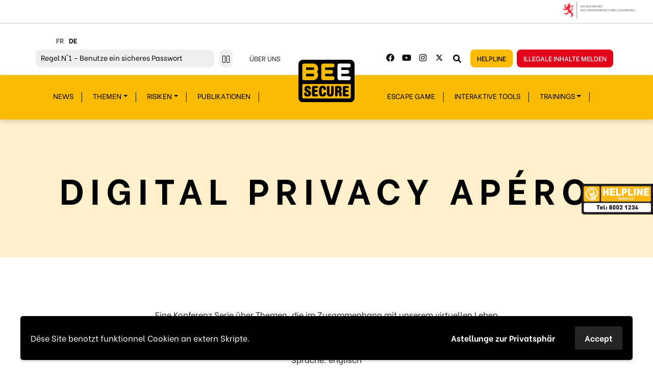

--- FILE ---
content_type: text/html; charset=UTF-8
request_url: https://www.bee-secure.lu/de/event/digital-privacy-apero-10-03-2021/
body_size: 11995
content:
<!doctype html><html lang="de"><head><meta charset="utf-8"><meta http-equiv="x-ua-compatible" content="ie=edge"><meta name="viewport" content="width=device-width, initial-scale=1, shrink-to-fit=no"><link href="https://fonts.googleapis.com/css?family=Be+Vietnam:300,400,400i,500,700,800&display=swap&subset=latin-ext" rel="stylesheet"><meta name='robots' content='index, follow, max-image-preview:large, max-snippet:-1, max-video-preview:-1' /><link rel="alternate" href="https://www.bee-secure.lu/fr/evenement/digital-privacy-apero-10-03-2021/" hreflang="fr" /><link rel="alternate" href="https://www.bee-secure.lu/de/event/digital-privacy-apero-10-03-2021/" hreflang="de" /><title>Digital Privacy Apéro - BEE SECURE</title><link rel="canonical" href="https://www.bee-secure.lu/de/event/digital-privacy-apero-10-03-2021/" /><meta property="og:locale" content="de_DE" /><meta property="og:locale:alternate" content="fr_FR" /><meta property="og:type" content="article" /><meta property="og:title" content="Digital Privacy Apéro - BEE SECURE" /><meta property="og:description" content="Eine Konferenz Serie über Themen, die im Zusammenhang mit unserem virtuellen Leben stehen. Organisiert von Rotondes in Zusammenarbeit mit SECURITYMADEIN.LU, &hellip;" /><meta property="og:url" content="https://www.bee-secure.lu/de/event/digital-privacy-apero-10-03-2021/" /><meta property="og:site_name" content="BEE SECURE" /><meta property="article:publisher" content="https://www.facebook.com/BEESECURE" /><meta property="article:modified_time" content="2021-03-31T11:59:09+00:00" /><meta property="og:image" content="https://www.bee-secure.lu/wp-content/uploads/2021/03/aperonew.jpg" /><meta property="og:image:width" content="960" /><meta property="og:image:height" content="503" /><meta property="og:image:type" content="image/jpeg" /><meta name="twitter:card" content="summary_large_image" /><meta name="twitter:site" content="@BEESECURE" /><meta name="twitter:label1" content="Geschätzte Lesezeit" /><meta name="twitter:data1" content="1 Minute" /> <script type="application/ld+json" class="yoast-schema-graph">{"@context":"https://schema.org","@graph":[{"@type":"WebPage","@id":"https://www.bee-secure.lu/de/event/digital-privacy-apero-10-03-2021/","url":"https://www.bee-secure.lu/de/event/digital-privacy-apero-10-03-2021/","name":"Digital Privacy Apéro - BEE SECURE","isPartOf":{"@id":"https://www.bee-secure.lu/de/#website"},"primaryImageOfPage":{"@id":"https://www.bee-secure.lu/de/event/digital-privacy-apero-10-03-2021/#primaryimage"},"image":{"@id":"https://www.bee-secure.lu/de/event/digital-privacy-apero-10-03-2021/#primaryimage"},"thumbnailUrl":"/wp-content/uploads/2021/03/aperonew.jpg","datePublished":"2021-03-09T08:48:44+00:00","dateModified":"2021-03-31T11:59:09+00:00","breadcrumb":{"@id":"https://www.bee-secure.lu/de/event/digital-privacy-apero-10-03-2021/#breadcrumb"},"inLanguage":"de","potentialAction":[{"@type":"ReadAction","target":["https://www.bee-secure.lu/de/event/digital-privacy-apero-10-03-2021/"]}]},{"@type":"ImageObject","inLanguage":"de","@id":"https://www.bee-secure.lu/de/event/digital-privacy-apero-10-03-2021/#primaryimage","url":"/wp-content/uploads/2021/03/aperonew.jpg","contentUrl":"/wp-content/uploads/2021/03/aperonew.jpg","width":960,"height":503,"caption":"Digital Privacy Apéro"},{"@type":"BreadcrumbList","@id":"https://www.bee-secure.lu/de/event/digital-privacy-apero-10-03-2021/#breadcrumb","itemListElement":[{"@type":"ListItem","position":1,"name":"Home","item":"https://www.bee-secure.lu/de/"},{"@type":"ListItem","position":2,"name":"Events","item":"https://www.bee-secure.lu/de/event/"},{"@type":"ListItem","position":3,"name":"Digital Privacy Apéro"}]},{"@type":"WebSite","@id":"https://www.bee-secure.lu/de/#website","url":"https://www.bee-secure.lu/de/","name":"BEE SECURE","description":"","potentialAction":[{"@type":"SearchAction","target":{"@type":"EntryPoint","urlTemplate":"https://www.bee-secure.lu/de/search/{search_term_string}"},"query-input":{"@type":"PropertyValueSpecification","valueRequired":true,"valueName":"search_term_string"}}],"inLanguage":"de"}]}</script> <link rel='dns-prefetch' href='//www.bee-secure.lu' /><style id='wp-img-auto-sizes-contain-inline-css' type='text/css'>img:is([sizes=auto i],[sizes^="auto," i]){contain-intrinsic-size:3000px 1500px}
/*# sourceURL=wp-img-auto-sizes-contain-inline-css */</style><style id='wp-block-library-inline-css' type='text/css'>:root{--wp-block-synced-color:#7a00df;--wp-block-synced-color--rgb:122,0,223;--wp-bound-block-color:var(--wp-block-synced-color);--wp-editor-canvas-background:#ddd;--wp-admin-theme-color:#007cba;--wp-admin-theme-color--rgb:0,124,186;--wp-admin-theme-color-darker-10:#006ba1;--wp-admin-theme-color-darker-10--rgb:0,107,160.5;--wp-admin-theme-color-darker-20:#005a87;--wp-admin-theme-color-darker-20--rgb:0,90,135;--wp-admin-border-width-focus:2px}@media (min-resolution:192dpi){:root{--wp-admin-border-width-focus:1.5px}}.wp-element-button{cursor:pointer}:root .has-very-light-gray-background-color{background-color:#eee}:root .has-very-dark-gray-background-color{background-color:#313131}:root .has-very-light-gray-color{color:#eee}:root .has-very-dark-gray-color{color:#313131}:root .has-vivid-green-cyan-to-vivid-cyan-blue-gradient-background{background:linear-gradient(135deg,#00d084,#0693e3)}:root .has-purple-crush-gradient-background{background:linear-gradient(135deg,#34e2e4,#4721fb 50%,#ab1dfe)}:root .has-hazy-dawn-gradient-background{background:linear-gradient(135deg,#faaca8,#dad0ec)}:root .has-subdued-olive-gradient-background{background:linear-gradient(135deg,#fafae1,#67a671)}:root .has-atomic-cream-gradient-background{background:linear-gradient(135deg,#fdd79a,#004a59)}:root .has-nightshade-gradient-background{background:linear-gradient(135deg,#330968,#31cdcf)}:root .has-midnight-gradient-background{background:linear-gradient(135deg,#020381,#2874fc)}:root{--wp--preset--font-size--normal:16px;--wp--preset--font-size--huge:42px}.has-regular-font-size{font-size:1em}.has-larger-font-size{font-size:2.625em}.has-normal-font-size{font-size:var(--wp--preset--font-size--normal)}.has-huge-font-size{font-size:var(--wp--preset--font-size--huge)}.has-text-align-center{text-align:center}.has-text-align-left{text-align:left}.has-text-align-right{text-align:right}.has-fit-text{white-space:nowrap!important}#end-resizable-editor-section{display:none}.aligncenter{clear:both}.items-justified-left{justify-content:flex-start}.items-justified-center{justify-content:center}.items-justified-right{justify-content:flex-end}.items-justified-space-between{justify-content:space-between}.screen-reader-text{border:0;clip-path:inset(50%);height:1px;margin:-1px;overflow:hidden;padding:0;position:absolute;width:1px;word-wrap:normal!important}.screen-reader-text:focus{background-color:#ddd;clip-path:none;color:#444;display:block;font-size:1em;height:auto;left:5px;line-height:normal;padding:15px 23px 14px;text-decoration:none;top:5px;width:auto;z-index:100000}html :where(.has-border-color){border-style:solid}html :where([style*=border-top-color]){border-top-style:solid}html :where([style*=border-right-color]){border-right-style:solid}html :where([style*=border-bottom-color]){border-bottom-style:solid}html :where([style*=border-left-color]){border-left-style:solid}html :where([style*=border-width]){border-style:solid}html :where([style*=border-top-width]){border-top-style:solid}html :where([style*=border-right-width]){border-right-style:solid}html :where([style*=border-bottom-width]){border-bottom-style:solid}html :where([style*=border-left-width]){border-left-style:solid}html :where(img[class*=wp-image-]){height:auto;max-width:100%}:where(figure){margin:0 0 1em}html :where(.is-position-sticky){--wp-admin--admin-bar--position-offset:var(--wp-admin--admin-bar--height,0px)}@media screen and (max-width:600px){html :where(.is-position-sticky){--wp-admin--admin-bar--position-offset:0px}}
/*# sourceURL=/wp-includes/css/dist/block-library/common.min.css */</style><link rel="stylesheet" href="/wp-content/themes/beesecure/resources/assets/styles/components/govbar.css?ver=2.2.0"><link rel="stylesheet" href="/wp-content/themes/beesecure/dist/styles/main_f881824d.css"><link rel="stylesheet" href="/wp-content/plugins/wp-gdpr-compliance/Assets/css/front.css?ver=1676460604"><style id='wpgdprc-front-css-inline-css' type='text/css'>:root{--wp-gdpr--bar--background-color: #000000;--wp-gdpr--bar--color: #ffffff;--wp-gdpr--button--background-color: #252323;--wp-gdpr--button--background-color--darken: #000000;--wp-gdpr--button--color: #ffffff;}
/*# sourceURL=wpgdprc-front-css-inline-css */</style> <script type="text/javascript" src="/wp-includes/js/jquery/jquery.min.js?ver=3.7.1" id="jquery-core-js"></script> <script type="text/javascript" src="/wp-includes/js/jquery/jquery-migrate.min.js?ver=3.4.1" id="jquery-migrate-js"></script> <script type="text/javascript" id="wpgdprc-front-js-js-extra">var wpgdprcFront = {"ajaxUrl":"https://www.bee-secure.lu/wp-admin/admin-ajax.php","ajaxNonce":"92adb6c991","ajaxArg":"security","pluginPrefix":"wpgdprc","blogId":"1","isMultiSite":"","locale":"de_DE","showSignUpModal":"","showFormModal":"","cookieName":"wpgdprc-consent-10","consentVersion":"10","path":"/","prefix":"wpgdprc","consents":[{"ID":2,"required":true,"placement":"head","content":"\u003Cscript type=\"text/javascript\"\u003E    \u003C/script\u003E"},{"ID":1,"required":true,"placement":"body","content":"      \u003Cscript type=\"text/javascript\"\u003E\r\n  var _paq = _paq || [];\r\n  /* tracker methods like \"setCustomDimension\" should be called before \"trackPageView\" */\r\n  _paq.push(['trackPageView']);\r\n  _paq.push(['enableLinkTracking']);\r\n  (function() {\r\n    var u=\"//stats.youth.lu/\";\r\n    _paq.push(['setTrackerUrl', u+'matomo.php']);\r\n    _paq.push(['setSiteId', '10']);\r\n    var d=document, g=d.createElement('script'), s=d.getElementsByTagName('script')[0];\r\n    g.type='text/javascript'; g.async=true; g.defer=true; g.src=u+'matomo.js'; s.parentNode.insertBefore(g,s);\r\n  })();\r\n\u003C/script\u003E\r\n"}]};
//# sourceURL=wpgdprc-front-js-js-extra</script> <script type="text/javascript" src="/wp-content/plugins/wp-gdpr-compliance/Assets/js/front.min.js?ver=1676460604" id="wpgdprc-front-js-js"></script> <link rel="icon" href="/wp-content/uploads/2020/04/cropped-https___www_bee-secure_lu_wp-content_themes_beesecure_dist_images_logo_0e3b41aa_svg_and_inbox__41__-_kynethic_gmail_com_-_gmail-32x32.png" sizes="32x32" /><link rel="icon" href="/wp-content/uploads/2020/04/cropped-https___www_bee-secure_lu_wp-content_themes_beesecure_dist_images_logo_0e3b41aa_svg_and_inbox__41__-_kynethic_gmail_com_-_gmail-192x192.png" sizes="192x192" /><link rel="apple-touch-icon" href="/wp-content/uploads/2020/04/cropped-https___www_bee-secure_lu_wp-content_themes_beesecure_dist_images_logo_0e3b41aa_svg_and_inbox__41__-_kynethic_gmail_com_-_gmail-180x180.png" /><meta name="msapplication-TileImage" content="/wp-content/uploads/2020/04/cropped-https___www_bee-secure_lu_wp-content_themes_beesecure_dist_images_logo_0e3b41aa_svg_and_inbox__41__-_kynethic_gmail_com_-_gmail-270x270.png" /><style type="text/css" id="wp-custom-css">.nf-field-description {
	z-index: 999;
}

/* checked state with black dot in the middle */
.ntf-form-wrapper .radio-item-container .data-\[state\=checked\]\:border-foreground[data-state="checked"] {
    border-color: var(--foreground) !important;
    border-style: var(--tw-border-style);
    border-width: 6px;
}

/* rounded style */
.ntf-form-wrapper .radio-item-container .rounded-full {
    border-radius: 3.40282e38px !important;
}

.faq-body ul{
	list-style-type: circle;
	list-style-position: inside;
}


.faq-body ol{
	list-style-type: decimal;
	list-style-position: inside;
}

:root :where(a:where(:not(.wp-element-button))) {
  text-decoration: inherit;
}</style> <script type="text/javascript">var _paq = _paq || [];
    /* tracker methods like "setCustomDimension" should be called before "trackPageView" */
    _paq.push(['trackPageView']);
    _paq.push(['enableLinkTracking']);
    (function() {
      var u="//stats.youth.lu/";
      _paq.push(['setTrackerUrl', u+'piwik.php']);
      _paq.push(['setSiteId', '10']);
      var d=document, g=d.createElement('script'), s=d.getElementsByTagName('script')[0];
      g.type='text/javascript'; g.async=true; g.defer=true; g.src=u+'piwik.js'; s.parentNode.insertBefore(g,s);
    })();</script> <noscript><p><img src="//stats.youth.lu/piwik.php?idsite=10&amp;rec=1" style="border:0;" alt="" /></p></noscript></head><body class="wp-singular bee-event-template-default single single-bee-event postid-8793 wp-theme-beesecureresources digital-privacy-apero-10-03-2021 app-data index-data singular-data single-data single-bee-event-data single-bee-event-digital-privacy-apero-10-03-2021-data"><h1 class="seo-title">BEE SECURE</h1> <a class="skip-to-content" href="#main-content">Zur Navigation</a><div id="govbar" class="govbar"> <img src="https://cdn.public.lu/pictures/logos/gov/fr/gov-light.png"
 alt="Le Gouvernement du Grand-Duché du Luxembourg"></div><header role="banner"><div class="toolbar"><div class="container"><div class="row" style="display: flex;justify-content:end;padding-bottom:10px;"><ul class="langswitcher-toolbar"><li class="lang-item lang-item-2 lang-item-fr lang-item-first"><a  lang="fr-FR" hreflang="fr-FR" href="https://www.bee-secure.lu/fr/evenement/digital-privacy-apero-10-03-2021/">fr</a></li><li class="lang-item lang-item-5 lang-item-de current-lang"><a  lang="de-DE" hreflang="de-DE" href="https://www.bee-secure.lu/de/event/digital-privacy-apero-10-03-2021/">de</a></li></li></ul></div><div class="row" style="display: flex;justify-content:space-between;"><div class="col-md-6 col-lg-6 d-flex no-padding"><ul class="golden-rule-wrapper"><li class="golden-rule"><a href="https://www.bee-secure.lu/de/goldenen-regeln//#n1-benutze-ein-sicheres-passwort"><span
 class="txt-yellow">Regel</span> N°1 &#8211; Benutze ein sicheres Passwort</a></li><li class="golden-rule"><a href="https://www.bee-secure.lu/de/goldenen-regeln//#n2-uberdenke-jeden-deiner-klicks"><span
 class="txt-yellow">Regel</span> N°2 &#8211; Überdenke jeden deiner Klicks</a></li><li class="golden-rule"><a href="https://www.bee-secure.lu/de/goldenen-regeln//#n3-uberdenke-das-was-du-veroffentlichst"><span
 class="txt-yellow">Regel</span> N°3 &#8211; Überdenke was du postest</a></li><li class="golden-rule"><a href="https://www.bee-secure.lu/de/goldenen-regeln//#n4-bewahre-einen-respektvollen-umgang-mit-anderen"><span
 class="txt-yellow">Regel</span> N°4 &#8211; Respektiere andere</a></li><li class="golden-rule"><a href="https://www.bee-secure.lu/de/goldenen-regeln//#n5-schuetze-dich-vor-hackern-malware"><span
 class="txt-yellow">Regel</span> N°5 &#8211; Schütze dich vor Hackern/Malware</a></li><li class="golden-rule"><a href="https://www.bee-secure.lu/de/goldenen-regeln//#n6-sei-kritisch-gegenuber-menschen-und-inhalten"><span
 class="txt-yellow">Regel</span> N°6 &#8211; Glaub nicht alles im Internet</a></li><li class="golden-rule"><a href="https://www.bee-secure.lu/de/goldenen-regeln//#n7-illegale-inhalte-melden"><span
 class="txt-yellow">Regel</span> N°7 &#8211; Schau nicht weg!</a></li><li class="golden-rule"><a href="https://www.bee-secure.lu/de/goldenen-regeln//#n8-schuetze-deine-geheimnisse"><span
 class="txt-yellow">Regel</span> N°8- Schütze deine Geheimnisse</a></li><li class="golden-rule"><a href="https://www.bee-secure.lu/de/goldenen-regeln//#n9-gonn-dir-auch-mal-eine-pause"><span
 class="txt-yellow">Regel</span> N°9 &#8211; Gönn dir auch mal eine Pause</a></li><li class="golden-rule"><a href="https://www.bee-secure.lu/de/goldenen-regeln//#n10-fragen-im-internet-bleib-nicht-allein"><span
 class="txt-yellow">Regel</span> N°10 &#8211; Fragen? Bleib nicht allein!</a></li></ul> <button class="pause-ticker" aria-pressed="false" aria-label="Pause ticker"><i
 class="fal fa-pause"></i></button> <a href=" https://www.bee-secure.lu/de/ueber-uns/ " class="btn toolbar-button__about">Über uns</a></div><div class="" style="display:flex;justify-content:end;"><ul class="social-links header-icons social-links__items"><li> <a target="_blank" href="https://www.facebook.com/BEESECURE" aria-label="Facebook"><i
 class="fab fa-facebook"></i></a></li><li> <a target="_blank" href="https://www.youtube.com/user/beesecuretv" aria-label="Youtube"><i
 class="fab fa-youtube"></i></a></li><li> <a target="_blank" href="https://www.instagram.com/beesecure.lu/" aria-label="Instagram"><i
 class="fab fa-instagram"></i></a></li><li> <a target="_blank" href="https://twitter.com/BEESECURE" aria-label="Twitter"><svg
 class="svg-inline--fa fa-instagram fa-w-14" xmlns="http://www.w3.org/2000/svg"
 height="1em"
 viewBox="0 0 512 512"> <path
 d="M389.2 48h70.6L305.6 224.2 487 464H345L233.7 318.6 106.5 464H35.8L200.7 275.5 26.8 48H172.4L272.9 180.9 389.2 48zM364.4 421.8h39.1L151.1 88h-42L364.4 421.8z" /> </svg></a></li></ul> <span class="search-toggle-wrapper"><div role="search"> <button title="Suche" class="search-toggle"
 aria-label="Webseite durchsuchen" aria-haspopup="dialog"> <i class="fas fa-search"></i> </button></div> </span> <a href="https://www.bee-secure.lu/helpline" class="btn toolbar-button toolbar-button__yellow">Helpline</a> <a href="https://www.bee-secure.lu/de/potentiell-illegale-inhalte-melden/" class="btn toolbar-button toolbar-button__red target-div"
 alt=" Illegale Inhalte melden">Illegale Inhalte melden</a></div></div></div></div><div class="banner"> <span class="search-toggle-wrapper d-lg-none"><div role="search"> <button title="Suche" class="search-toggle"
 aria-label="Webseite durchsuchen" aria-haspopup="dialog"> <i class="fas fa-search"></i> </button></div> </span><div class="container"> <a class="brand" href="https://www.bee-secure.lu/"><img src="https://www.bee-secure.lu/wp-content/themes/beesecure/dist/images/logo_0e3b41aa.svg"
 alt="BEE SECURE – Aller à l'accueil"></a><nav id="main-content-navigation" class="nav-primary" role="navigation"><ul id="menu-main-menu-left-de" class="nav"><li class="menu-item menu-item-type-post_type menu-item-object-page current_page_parent"><a href="https://www.bee-secure.lu/de/news/">News</a></li><li class="menu-item menu-item-type-custom menu-item-object-custom menu-item-has-children has-submenu menu-item-has-children"><button type="button" aria-expanded="false">Themen</button><ul class="sub-menu"><li class="menu-item menu-item-type-post_type menu-item-object-bee-theme"><a href="https://www.bee-secure.lu/de/themes/digitale-geraete/">Digitale Geräte</a></li><li class="menu-item menu-item-type-post_type menu-item-object-bee-theme"><a href="https://www.bee-secure.lu/de/themes/digitale-spiele/">Digitale Spiele</a></li><li class="menu-item menu-item-type-post_type menu-item-object-bee-theme"><a href="https://www.bee-secure.lu/de/themes/im-umgang-mit-anderen/">Im Umgang mit anderen</a></li><li class="menu-item menu-item-type-post_type menu-item-object-bee-theme"><a href="https://www.bee-secure.lu/de/themes/informieren-hinterfragen/">Informieren &#038; Hinterfragen</a></li><li class="menu-item menu-item-type-post_type menu-item-object-bee-theme"><a href="https://www.bee-secure.lu/de/themes/mein-geld-im-netz/">Mein Geld im Netz</a></li><li class="menu-item menu-item-type-post_type menu-item-object-bee-theme"><a href="https://www.bee-secure.lu/de/themes/meine-daten-und-ich/">Meine Daten und Ich</a></li><li class="menu-item menu-item-type-post_type menu-item-object-bee-theme"><a href="https://www.bee-secure.lu/de/themes/selbstdarstellung-im-internet/">Selbstdarstellung im Internet</a></li></ul></li><li class="menu-item menu-item-type-custom menu-item-object-custom menu-item-has-children has-submenu menu-item-has-children"><button type="button" aria-expanded="false">Risiken</button><ul class="sub-menu"><li class="menu-item menu-item-type-post_type menu-item-object-bee-risk"><a href="https://www.bee-secure.lu/de/risks/betrugsmaschen/">Betrugsmaschen</a></li><li class="menu-item menu-item-type-post_type menu-item-object-bee-risk"><a href="https://www.bee-secure.lu/de/risks/cybermobbing/">Cyber-Mobbing</a></li><li class="menu-item menu-item-type-post_type menu-item-object-bee-risk"><a href="https://www.bee-secure.lu/de/risks/material-von-sexuellem-missbrauch-von-kindern/">Darstellungen sexuellen Missbrauchs an Minderjährigen</a></li><li class="menu-item menu-item-type-post_type menu-item-object-bee-risk"><a href="https://www.bee-secure.lu/de/risks/datenklau/">Datenklau</a></li><li class="menu-item menu-item-type-post_type menu-item-object-bee-risk"><a href="https://www.bee-secure.lu/de/risks/desinformation/">Desinformation</a></li><li class="menu-item menu-item-type-post_type menu-item-object-bee-risk"><a href="https://www.bee-secure.lu/de/risks/exzessive-nutzung/">Exzessive Nutzung</a></li><li class="menu-item menu-item-type-post_type menu-item-object-bee-risk"><a href="https://www.bee-secure.lu/de/risks/grooming/">Grooming</a></li><li class="menu-item menu-item-type-post_type menu-item-object-bee-risk"><a href="https://www.bee-secure.lu/de/risks/hate-speech/">Hate Speech</a></li><li class="menu-item menu-item-type-post_type menu-item-object-bee-risk"><a href="https://www.bee-secure.lu/de/risks/phishing/">Phishing</a></li><li class="menu-item menu-item-type-post_type menu-item-object-bee-risk"><a href="https://www.bee-secure.lu/de/risks/schadprogramme/">Schadprogramme</a></li><li class="menu-item menu-item-type-post_type menu-item-object-bee-risk"><a href="https://www.bee-secure.lu/de/risks/sextortion/">Sextortion</a></li></ul></li><li class="menu-item menu-item-type-post_type menu-item-object-page"><a href="https://www.bee-secure.lu/de/publikationen/">Publikationen</a></li></ul><ul id="menu-main-menu-right-de" class="nav ml-auto"><li class="menu-item menu-item-type-post_type menu-item-object-page"><a href="https://www.bee-secure.lu/de/escape-game/">Escape Game</a></li><li class="menu-item menu-item-type-post_type menu-item-object-page"><a href="https://www.bee-secure.lu/de/interaktive-tools/">Interaktive Tools</a></li><li class="menu-item menu-item-type-custom menu-item-object-custom menu-item-has-children has-submenu menu-item-has-children"><button type="button" aria-expanded="false">Trainings</button><ul class="sub-menu"><li class="menu-item menu-item-type-post_type menu-item-object-page"><a href="https://www.bee-secure.lu/de/trainings/schulklassen/">Schulklassen</a></li><li class="menu-item menu-item-type-post_type menu-item-object-page"><a href="https://www.bee-secure.lu/de/trainings/ausserschulische-gruppen/">Außerschulische Gruppen</a></li><li class="menu-item menu-item-type-post_type menu-item-object-page"><a href="https://www.bee-secure.lu/de/trainings/lehrpersonal-und-erzieher/">Lehrer und erzieher</a></li><li class="menu-item menu-item-type-post_type menu-item-object-page"><a href="https://www.bee-secure.lu/de/trainings/eltern/">Eltern</a></li></ul></li></ul></nav></div></div><nav id="nav-mobile-menu" class="nav-mobile" role="navigation" aria-label="Hauptmenü"> <button id="menu-toggle" aria-expanded="false" class="hamburger hamburger--vortex"
 aria-label="Hauptmenü" type="button"> <span class="hamburger-box"> <span class="hamburger-inner"></span> </span> </button><div class="mobile-menu-contents"><ul id="menu-main-menu-left-de-1" class="nav"><li class="menu-item menu-item-type-post_type menu-item-object-page current_page_parent"><a href="https://www.bee-secure.lu/de/news/">News</a></li><li class="menu-item menu-item-type-custom menu-item-object-custom menu-item-has-children has-submenu menu-item-has-children"><button type="button" aria-expanded="false">Themen</button><ul class="sub-menu"><li class="menu-item menu-item-type-post_type menu-item-object-bee-theme"><a href="https://www.bee-secure.lu/de/themes/digitale-geraete/">Digitale Geräte</a></li><li class="menu-item menu-item-type-post_type menu-item-object-bee-theme"><a href="https://www.bee-secure.lu/de/themes/digitale-spiele/">Digitale Spiele</a></li><li class="menu-item menu-item-type-post_type menu-item-object-bee-theme"><a href="https://www.bee-secure.lu/de/themes/im-umgang-mit-anderen/">Im Umgang mit anderen</a></li><li class="menu-item menu-item-type-post_type menu-item-object-bee-theme"><a href="https://www.bee-secure.lu/de/themes/informieren-hinterfragen/">Informieren &#038; Hinterfragen</a></li><li class="menu-item menu-item-type-post_type menu-item-object-bee-theme"><a href="https://www.bee-secure.lu/de/themes/mein-geld-im-netz/">Mein Geld im Netz</a></li><li class="menu-item menu-item-type-post_type menu-item-object-bee-theme"><a href="https://www.bee-secure.lu/de/themes/meine-daten-und-ich/">Meine Daten und Ich</a></li><li class="menu-item menu-item-type-post_type menu-item-object-bee-theme"><a href="https://www.bee-secure.lu/de/themes/selbstdarstellung-im-internet/">Selbstdarstellung im Internet</a></li></ul></li><li class="menu-item menu-item-type-custom menu-item-object-custom menu-item-has-children has-submenu menu-item-has-children"><button type="button" aria-expanded="false">Risiken</button><ul class="sub-menu"><li class="menu-item menu-item-type-post_type menu-item-object-bee-risk"><a href="https://www.bee-secure.lu/de/risks/betrugsmaschen/">Betrugsmaschen</a></li><li class="menu-item menu-item-type-post_type menu-item-object-bee-risk"><a href="https://www.bee-secure.lu/de/risks/cybermobbing/">Cyber-Mobbing</a></li><li class="menu-item menu-item-type-post_type menu-item-object-bee-risk"><a href="https://www.bee-secure.lu/de/risks/material-von-sexuellem-missbrauch-von-kindern/">Darstellungen sexuellen Missbrauchs an Minderjährigen</a></li><li class="menu-item menu-item-type-post_type menu-item-object-bee-risk"><a href="https://www.bee-secure.lu/de/risks/datenklau/">Datenklau</a></li><li class="menu-item menu-item-type-post_type menu-item-object-bee-risk"><a href="https://www.bee-secure.lu/de/risks/desinformation/">Desinformation</a></li><li class="menu-item menu-item-type-post_type menu-item-object-bee-risk"><a href="https://www.bee-secure.lu/de/risks/exzessive-nutzung/">Exzessive Nutzung</a></li><li class="menu-item menu-item-type-post_type menu-item-object-bee-risk"><a href="https://www.bee-secure.lu/de/risks/grooming/">Grooming</a></li><li class="menu-item menu-item-type-post_type menu-item-object-bee-risk"><a href="https://www.bee-secure.lu/de/risks/hate-speech/">Hate Speech</a></li><li class="menu-item menu-item-type-post_type menu-item-object-bee-risk"><a href="https://www.bee-secure.lu/de/risks/phishing/">Phishing</a></li><li class="menu-item menu-item-type-post_type menu-item-object-bee-risk"><a href="https://www.bee-secure.lu/de/risks/schadprogramme/">Schadprogramme</a></li><li class="menu-item menu-item-type-post_type menu-item-object-bee-risk"><a href="https://www.bee-secure.lu/de/risks/sextortion/">Sextortion</a></li></ul></li><li class="menu-item menu-item-type-post_type menu-item-object-page"><a href="https://www.bee-secure.lu/de/publikationen/">Publikationen</a></li></ul><ul id="menu-main-menu-right-de-1" class="nav"><li class="menu-item menu-item-type-post_type menu-item-object-page"><a href="https://www.bee-secure.lu/de/escape-game/">Escape Game</a></li><li class="menu-item menu-item-type-post_type menu-item-object-page"><a href="https://www.bee-secure.lu/de/interaktive-tools/">Interaktive Tools</a></li><li class="menu-item menu-item-type-custom menu-item-object-custom menu-item-has-children has-submenu menu-item-has-children"><button type="button" aria-expanded="false">Trainings</button><ul class="sub-menu"><li class="menu-item menu-item-type-post_type menu-item-object-page"><a href="https://www.bee-secure.lu/de/trainings/schulklassen/">Schulklassen</a></li><li class="menu-item menu-item-type-post_type menu-item-object-page"><a href="https://www.bee-secure.lu/de/trainings/ausserschulische-gruppen/">Außerschulische Gruppen</a></li><li class="menu-item menu-item-type-post_type menu-item-object-page"><a href="https://www.bee-secure.lu/de/trainings/lehrpersonal-und-erzieher/">Lehrer und erzieher</a></li><li class="menu-item menu-item-type-post_type menu-item-object-page"><a href="https://www.bee-secure.lu/de/trainings/eltern/">Eltern</a></li></ul></li></ul><ul id="menu-mobile-de" class="nav"><li class="menu-item menu-item-type-post_type menu-item-object-page"><a href="https://www.bee-secure.lu/de/goldenen-regeln/">Goldene Regeln</a></li><li class="menu-item menu-item-type-post_type menu-item-object-page"><a href="https://www.bee-secure.lu/de/events/">Events</a></li></ul><div class="toolbar-links-mobi"> <a href="https://www.bee-secure.lu/helpline" class="btn toolbar-button toolbar-button__yellow">Helpline</a> <a href="https://www.bee-secure.lu/de/potentiell-illegale-inhalte-melden/" class="btn toolbar-button toolbar-button__red target-div"
 alt=" Illegale Inhalte melden">Illegale Inhalte melden</a><ul id="menu-mobile-legal-de" class="nav"><li class="menu-item menu-ueber-uns"><a href="https://www.bee-secure.lu/de/ueber-uns/">Über uns</a></li><li class="menu-item menu-datenschutzerklaerung"><a href="https://www.bee-secure.lu/de/datenschutzerklaerung/">Datenschutzerklärung</a></li><li class="menu-item menu-jobangebote"><a href="https://www.bee-secure.lu/de/jobs/">Jobangebote</a></li><li class="menu-item menu-kontakt"><a href="https://www.bee-secure.lu/de/kontakt/">Kontakt</a></li></ul></div><ul class="social-links header-icons social-links__items d-inline-flex"><li style="margin: 0 15px;"> <a target="_blank" href="https://www.facebook.com/BEESECURE" aria-label="Facebook"><i
 class="fab fa-facebook"></i></a></li><li style="margin: 0 15px;"> <a target="_blank" href="https://www.youtube.com/user/beesecuretv" aria-label="Youtube"><i
 class="fab fa-youtube"></i></a></li><li style="margin: 0 15px;"> <a target="_blank" href="https://www.instagram.com/beesecure.lu/" aria-label="Instagram"><i
 class="fab fa-instagram"></i></a></li><li style="margin: 0 15px;"> <a target="_blank" href="https://twitter.com/BEESECURE" aria-label="Twitter"><svg
 class="svg-inline--fa fa-instagram fa-w-14" xmlns="http://www.w3.org/2000/svg"
 height="1em"
 viewBox="0 0 512 512"> <path
 d="M389.2 48h70.6L305.6 224.2 487 464H345L233.7 318.6 106.5 464H35.8L200.7 275.5 26.8 48H172.4L272.9 180.9 389.2 48zM364.4 421.8h39.1L151.1 88h-42L364.4 421.8z" /> </svg></a></li></ul></div></nav></header><div id="exampleModal" class="full-screen-search" aria-modal="true" role="dialog" aria-label="Suche"> <button class="close-button" aria-label="close"><i class="fas fa-times"></i></button><form role="search" method="get" class="search-form" action="https://www.bee-secure.lu/"> <label for="searchform"> <span class="screen-reader-text">Suche nach:</span> <input id="searchform" type="search" class="search-field" title="Suchen …" placeholder="Suchen …" value="" name="s" /> </label> <input type="submit" class="search-submit" value="Suche" /></form></div> <a href="/fr/helpline/" target="_blank" class="cta-helpline"> <img alt="Helpline Sticker DE" src="https://www.bee-secure.lu/wp-content/themes/beesecure/dist/images/helpline_de_sticky_c46b02ac.png" /> </a><div class="wrap" role="document"><div class="content"><main id="main-content" class="main" role="main"><div class="page-header"><div class="container"><div class="col-md-12"><div class="page-header__title"><h1>Digital Privacy Apéro</h1></div></div></div></div><div class="section-introduction"><div class="container"><div class="row"><div class="col-md-8 offset-md-2"><div class=""><p>Eine Konferenz Serie über Themen, die im Zusammenhang mit unserem virtuellen Leben stehen. Organisiert von <a href="http://www.rotondes.lu" target="_blank" rel="noopener noreferrer">Rotondes</a> in Zusammenarbeit mit <a href="https://securitymadein.lu/" target="_blank" rel="noopener noreferrer">SECURITYMADEIN.LU</a>, <a href="https://www.circl.lu" target="_blank" rel="noopener noreferrer">Computer Incident Response Center Luxembourg (CIRCL)</a> und BEE SECURE.</p><p>Sprache: englisch</p><p>10/03/2021 18:30</p><p>Standort: <a href="https://​bbb​.open​cloud​.lu/​b​/​c​h​r​-​o​t​l​-​b​g​s-qgw">https://​bbb​.open​cloud​.lu/​b​/​c​h​r​-​o​t​l​-​b​g​s-qgw</a></p><p>Mehr Informationen: <a href="https://www.privacysalon.lu/digital-privacy-apero-malware-and-their-impact-on-our-lives-10-03-21/">https://www.privacysalon.lu/digital-privacy-apero-malware-and-their-impact-on-our-lives-10-03-21/</a></p></div></div></div></div></div></main></div></div><div class="actors actors-front"><h2> <button data-actors-toggle class="btn-actors-toggle" aria-expanded="false" aria-controls="actors"> Die Akteure hinter BEE SECURE <i class="fal fa-chevron-down float-right"></i></button></h2><div class="container"><div class="row"><div id="actors" class="col-12 toggle closed open"><div class="row"><div class="col-md-3"><h3>Initiiert von :</h3><ul><li><img src="/wp-content/uploads/2019/11/logo-gouvernement2x.png" alt="LE GOUVERNEMENT DU GRAND-DUCHÉ DE LUXEMBOURG" /></li></ul></div><div class="col-md-3"><h3>Durchgeführt von:</h3><ul><li> <img src="/wp-content/uploads/2023/01/logo-snj-website-1.png" alt="SERVICE NATIONAL DE LA JEUNESSE" /></li><li> <img src="/wp-content/uploads/2025/03/untitled40.png" alt="KJT" /></li></ul></div><div class="col-md-3"><h3>In Partnerschaft mit:</h3><ul><li> <img src="/wp-content/uploads/2023/01/logo-lhc-website-1.png" alt="LHC" /></li><li> <img src="/wp-content/uploads/2023/01/logo-police-website-1.png" alt="Police Lëtzebuerg" /></li><li> <img src="/wp-content/uploads/2025/02/lajustice_logo_bleu_rvb.png" alt="JUSTICE.LU" /></li><ul></div><div class="col-md-3"><h3>Kofinanziert von:</h3><ul><li> <img src="/wp-content/uploads/2023/01/fr-cofinance-par-lunion-europeenne_adapted.png" alt="Cofinancé par l'Union européenne" /></li><ul></div></div></div></div></div></div><div style="background-color: #dbdbdb;"><div class="container"><div class="d-md-none d-flex pt-3 pb-3"><ul class="golden-rule-wrapper"><li class="golden-rule"><a href="https://www.bee-secure.lu/de/goldenen-regeln//#n1-benutze-ein-sicheres-passwort"><span
 class="txt-yellow">Regel</span> N°1 &#8211; Benutze ein sicheres Passwort</a></li><li class="golden-rule"><a href="https://www.bee-secure.lu/de/goldenen-regeln//#n2-uberdenke-jeden-deiner-klicks"><span
 class="txt-yellow">Regel</span> N°2 &#8211; Überdenke jeden deiner Klicks</a></li><li class="golden-rule"><a href="https://www.bee-secure.lu/de/goldenen-regeln//#n3-uberdenke-das-was-du-veroffentlichst"><span
 class="txt-yellow">Regel</span> N°3 &#8211; Überdenke was du postest</a></li><li class="golden-rule"><a href="https://www.bee-secure.lu/de/goldenen-regeln//#n4-bewahre-einen-respektvollen-umgang-mit-anderen"><span
 class="txt-yellow">Regel</span> N°4 &#8211; Respektiere andere</a></li><li class="golden-rule"><a href="https://www.bee-secure.lu/de/goldenen-regeln//#n5-schuetze-dich-vor-hackern-malware"><span
 class="txt-yellow">Regel</span> N°5 &#8211; Schütze dich vor Hackern/Malware</a></li><li class="golden-rule"><a href="https://www.bee-secure.lu/de/goldenen-regeln//#n6-sei-kritisch-gegenuber-menschen-und-inhalten"><span
 class="txt-yellow">Regel</span> N°6 &#8211; Glaub nicht alles im Internet</a></li><li class="golden-rule"><a href="https://www.bee-secure.lu/de/goldenen-regeln//#n7-illegale-inhalte-melden"><span
 class="txt-yellow">Regel</span> N°7 &#8211; Schau nicht weg!</a></li><li class="golden-rule"><a href="https://www.bee-secure.lu/de/goldenen-regeln//#n8-schuetze-deine-geheimnisse"><span
 class="txt-yellow">Regel</span> N°8- Schütze deine Geheimnisse</a></li><li class="golden-rule"><a href="https://www.bee-secure.lu/de/goldenen-regeln//#n9-gonn-dir-auch-mal-eine-pause"><span
 class="txt-yellow">Regel</span> N°9 &#8211; Gönn dir auch mal eine Pause</a></li><li class="golden-rule"><a href="https://www.bee-secure.lu/de/goldenen-regeln//#n10-fragen-im-internet-bleib-nicht-allein"><span
 class="txt-yellow">Regel</span> N°10 &#8211; Fragen? Bleib nicht allein!</a></li></ul> <button class="pause-ticker" aria-pressed="false" aria-label="Pause ticker"><i
 class="fal fa-pause"></i></button></div></div></div><footer class="footer-info" role="contentinfo"> <a href="#main-content" data-arrow-up class="arrow-up" aria-label="Zum Seitenanfang springen"> <i class="fal fa-chevron-up"></i> </a><div class="container"><div class="row footer-branding"><div class="footer-logos col-lg-6"><div class=" clearfix"><div class="footer-branding__logo"> <img src="https://www.bee-secure.lu/wp-content/themes/beesecure/dist/images/logo_0e3b41aa.svg" alt="BEE-SECURE"></div><div class="footer-branding__name"><p> © BEE SECURE 2026<br> <a href="https://www.bee-secure.lu/de/legal-notice/">LEGAL NOTICE</a> <br> <a href="/de/barrierefreiheit/">BARRIEREFREIHEIT</a></p></div></div></div></div></div><div class="container"><div class="footer-menu"><div class="footer-contact-info"><div class="col footer-primary"><ul id="menu-footer-navigation-de" class="menu"><li class="menu-item menu-datenschutzerklaerung"><a href="https://www.bee-secure.lu/de/datenschutzerklaerung/">Datenschutzerklärung</a></li><li class="menu-item menu-ueber-uns"><a href="https://www.bee-secure.lu/de/ueber-uns/">Über uns</a></li><li class="menu-item menu-kontakt"><a href="https://www.bee-secure.lu/de/kontakt/">Kontakt</a></li><li class="menu-item menu-jobangebote"><a href="https://www.bee-secure.lu/de/jobs/">Jobangebote</a></li></ul><hr /> <a class="btn btn-yellow flex-fill text-center button-reserved yellow " style="color: #000;"
 href="https://www.bee-secure.lu/de/newsletter-fuer-lehrpersonal/"><i class="fas fa-bullhorn"></i> Unser Newsletter für Lehrpersonal – jetzt abonnieren!</a></div><div class="col footer-secondary"> <strong>Seiten</strong><br><ul id="menu-footer-pages-de" class="menu"><li class="menu-item menu-goldene-regeln"><a href="https://www.bee-secure.lu/de/goldenen-regeln/">Goldene Regeln</a></li><li class="menu-item menu-kids-and-youth-consultations"><a href="https://www.bee-secure.lu/de/youth-consultations/">Kids and Youth Consultations</a></li><li class="menu-item menu-helpline"><a href="https://www.bee-secure.lu/de/helpline/">Helpline</a></li><li class="menu-item menu-stopline"><a href="https://stopline.bee-secure.lu/de">Stopline</a></li><li class="menu-item menu-news"><a href="https://www.bee-secure.lu/de/news/">News</a></li><li class="menu-item menu-trainings"><a href="https://www.bee-secure.lu/de/trainings/schulklassen/">Trainings</a></li><li class="menu-item menu-publikationen"><a href="https://www.bee-secure.lu/de/publikationen/">Publikationen</a></li><li class="menu-item menu-events"><a href="https://www.bee-secure.lu/de/events/">Events</a></li></ul></div><div class="col footer-secondary"> <strong>Risiken</strong><br><ul><li> <a href="https://www.bee-secure.lu/de/risks/betrugsmaschen/">Betrugsmaschen</a></li><li> <a href="https://www.bee-secure.lu/de/risks/cybermobbing/">Cyber-Mobbing</a></li><li> <a href="https://www.bee-secure.lu/de/risks/material-von-sexuellem-missbrauch-von-kindern/">Darstellungen sexuellen Missbrauchs an Minderjährigen</a></li><li> <a href="https://www.bee-secure.lu/de/risks/datenklau/">Datenklau</a></li><li> <a href="https://www.bee-secure.lu/de/risks/desinformation/">Desinformation</a></li><li> <a href="https://www.bee-secure.lu/de/risks/exzessive-nutzung/">Exzessive Nutzung</a></li><li> <a href="https://www.bee-secure.lu/de/risks/grooming/">Grooming</a></li><li> <a href="https://www.bee-secure.lu/de/risks/hate-speech/">Hate Speech</a></li><li> <a href="https://www.bee-secure.lu/de/risks/phishing/">Phishing</a></li><li> <a href="https://www.bee-secure.lu/de/risks/schadprogramme/">Schadprogramme</a></li><li> <a href="https://www.bee-secure.lu/de/risks/sextortion/">Sextortion</a></li></ul></div><div class="col footer-secondary"> <strong>Themen</strong><br><ul><li> <a href="https://www.bee-secure.lu/de/themes/digitale-geraete/">Digitale Geräte</a></li><li> <a href="https://www.bee-secure.lu/de/themes/digitale-spiele/">Digitale Spiele</a></li><li> <a href="https://www.bee-secure.lu/de/themes/im-umgang-mit-anderen/">Im Umgang mit anderen</a></li><li> <a href="https://www.bee-secure.lu/de/themes/informieren-hinterfragen/">Informieren &#038; Hinterfragen</a></li><li> <a href="https://www.bee-secure.lu/de/themes/mein-geld-im-netz/">Mein Geld im Netz</a></li><li> <a href="https://www.bee-secure.lu/de/themes/meine-daten-und-ich/">Meine Daten und Ich</a></li><li> <a href="https://www.bee-secure.lu/de/themes/selbstdarstellung-im-internet/">Selbstdarstellung im Internet</a></li></ul></div><div class="col footer-socials -secondary"> <strong>Soziale Netzwerke</strong><br><ul class="social-links social-links__items social-yellow"><li> <a target="_blank" href="https://www.facebook.com/BEESECURE" aria-label="Facebook"><i
 class="fab fa-facebook"></i> <span class="social-tooltip">Facebook</span></a></li><li> <a target="_blank" href="https://www.youtube.com/user/beesecuretv" aria-label="Youtube"><i
 class="fab fa-youtube"></i><span class="social-tooltip">YouTube</span></a></li><li> <a target="_blank" href="https://www.instagram.com/beesecure.lu/" aria-label="Instagram"><i
 class="fab fa-instagram"></i> <span class="social-tooltip">Instagram</span></a></li><li> <a target="_blank" href="https://twitter.com/BEESECURE" aria-label="X"><svg
 xmlns="http://www.w3.org/2000/svg" height="1em"
 viewBox="0 0 512 512"> <path
 d="M389.2 48h70.6L305.6 224.2 487 464H345L233.7 318.6 106.5 464H35.8L200.7 275.5 26.8 48H172.4L272.9 180.9 389.2 48zM364.4 421.8h39.1L151.1 88h-42L364.4 421.8z" /> </svg> <span class="social-tooltip">X</span></a></li></ul></div></div></div></div></footer><div class="wpgdprc-consent-bar wpgdprc-consent-bar--position-bottom" style="display: none;"><div class="wpgdprc-consent-bar__inner"><div class="wpgdprc-consent-bar__container"><div class="wpgdprc-consent-bar__content"><div class="wpgdprc-consent-bar__column wpgdprc-consent-bar__column--notice"><div class="wpgdprc-consent-bar__notice"><p>Dëse Site benotzt funktionnel Cookien an extern Skripte.</p></div></div><div class="wpgdprc-consent-bar__column wpgdprc-consent-bar__column--settings"> <button type="button" class="wpgdprc-button wpgdprc-button--settings"
 data-micromodal-trigger="wpgdprc-consent-modal"
 aria-expanded="false"
 aria-haspopup="true"
 > Astellunge zur Privatsphär </button></div><div class="wpgdprc-consent-bar__column wpgdprc-consent-bar__column--accept"> <button type="button" class="wpgdprc-button wpgdprc-button--accept"> Accept </button></div></div></div></div></div> <script type="speculationrules">{"prefetch":[{"source":"document","where":{"and":[{"href_matches":"/*"},{"not":{"href_matches":["/wp-*.php","/wp-admin/*","/wp-content/uploads/*","/wp-content/*","/wp-content/plugins/*","/wp-content/themes/beesecure/resources/*","/*\\?(.+)"]}},{"not":{"selector_matches":"a[rel~=\"nofollow\"]"}},{"not":{"selector_matches":".no-prefetch, .no-prefetch a"}}]},"eagerness":"conservative"}]}</script> <style id='global-styles-inline-css' type='text/css'>:root{--wp--preset--aspect-ratio--square: 1;--wp--preset--aspect-ratio--4-3: 4/3;--wp--preset--aspect-ratio--3-4: 3/4;--wp--preset--aspect-ratio--3-2: 3/2;--wp--preset--aspect-ratio--2-3: 2/3;--wp--preset--aspect-ratio--16-9: 16/9;--wp--preset--aspect-ratio--9-16: 9/16;--wp--preset--color--black: #000000;--wp--preset--color--cyan-bluish-gray: #abb8c3;--wp--preset--color--white: #ffffff;--wp--preset--color--pale-pink: #f78da7;--wp--preset--color--vivid-red: #cf2e2e;--wp--preset--color--luminous-vivid-orange: #ff6900;--wp--preset--color--luminous-vivid-amber: #fcb900;--wp--preset--color--light-green-cyan: #7bdcb5;--wp--preset--color--vivid-green-cyan: #00d084;--wp--preset--color--pale-cyan-blue: #8ed1fc;--wp--preset--color--vivid-cyan-blue: #0693e3;--wp--preset--color--vivid-purple: #9b51e0;--wp--preset--gradient--vivid-cyan-blue-to-vivid-purple: linear-gradient(135deg,rgb(6,147,227) 0%,rgb(155,81,224) 100%);--wp--preset--gradient--light-green-cyan-to-vivid-green-cyan: linear-gradient(135deg,rgb(122,220,180) 0%,rgb(0,208,130) 100%);--wp--preset--gradient--luminous-vivid-amber-to-luminous-vivid-orange: linear-gradient(135deg,rgb(252,185,0) 0%,rgb(255,105,0) 100%);--wp--preset--gradient--luminous-vivid-orange-to-vivid-red: linear-gradient(135deg,rgb(255,105,0) 0%,rgb(207,46,46) 100%);--wp--preset--gradient--very-light-gray-to-cyan-bluish-gray: linear-gradient(135deg,rgb(238,238,238) 0%,rgb(169,184,195) 100%);--wp--preset--gradient--cool-to-warm-spectrum: linear-gradient(135deg,rgb(74,234,220) 0%,rgb(151,120,209) 20%,rgb(207,42,186) 40%,rgb(238,44,130) 60%,rgb(251,105,98) 80%,rgb(254,248,76) 100%);--wp--preset--gradient--blush-light-purple: linear-gradient(135deg,rgb(255,206,236) 0%,rgb(152,150,240) 100%);--wp--preset--gradient--blush-bordeaux: linear-gradient(135deg,rgb(254,205,165) 0%,rgb(254,45,45) 50%,rgb(107,0,62) 100%);--wp--preset--gradient--luminous-dusk: linear-gradient(135deg,rgb(255,203,112) 0%,rgb(199,81,192) 50%,rgb(65,88,208) 100%);--wp--preset--gradient--pale-ocean: linear-gradient(135deg,rgb(255,245,203) 0%,rgb(182,227,212) 50%,rgb(51,167,181) 100%);--wp--preset--gradient--electric-grass: linear-gradient(135deg,rgb(202,248,128) 0%,rgb(113,206,126) 100%);--wp--preset--gradient--midnight: linear-gradient(135deg,rgb(2,3,129) 0%,rgb(40,116,252) 100%);--wp--preset--font-size--small: 13px;--wp--preset--font-size--medium: 20px;--wp--preset--font-size--large: 36px;--wp--preset--font-size--x-large: 42px;--wp--preset--spacing--20: 0.44rem;--wp--preset--spacing--30: 0.67rem;--wp--preset--spacing--40: 1rem;--wp--preset--spacing--50: 1.5rem;--wp--preset--spacing--60: 2.25rem;--wp--preset--spacing--70: 3.38rem;--wp--preset--spacing--80: 5.06rem;--wp--preset--shadow--natural: 6px 6px 9px rgba(0, 0, 0, 0.2);--wp--preset--shadow--deep: 12px 12px 50px rgba(0, 0, 0, 0.4);--wp--preset--shadow--sharp: 6px 6px 0px rgba(0, 0, 0, 0.2);--wp--preset--shadow--outlined: 6px 6px 0px -3px rgb(255, 255, 255), 6px 6px rgb(0, 0, 0);--wp--preset--shadow--crisp: 6px 6px 0px rgb(0, 0, 0);}:where(body) { margin: 0; }.wp-site-blocks > .alignleft { float: left; margin-right: 2em; }.wp-site-blocks > .alignright { float: right; margin-left: 2em; }.wp-site-blocks > .aligncenter { justify-content: center; margin-left: auto; margin-right: auto; }:where(.is-layout-flex){gap: 0.5em;}:where(.is-layout-grid){gap: 0.5em;}.is-layout-flow > .alignleft{float: left;margin-inline-start: 0;margin-inline-end: 2em;}.is-layout-flow > .alignright{float: right;margin-inline-start: 2em;margin-inline-end: 0;}.is-layout-flow > .aligncenter{margin-left: auto !important;margin-right: auto !important;}.is-layout-constrained > .alignleft{float: left;margin-inline-start: 0;margin-inline-end: 2em;}.is-layout-constrained > .alignright{float: right;margin-inline-start: 2em;margin-inline-end: 0;}.is-layout-constrained > .aligncenter{margin-left: auto !important;margin-right: auto !important;}.is-layout-constrained > :where(:not(.alignleft):not(.alignright):not(.alignfull)){margin-left: auto !important;margin-right: auto !important;}body .is-layout-flex{display: flex;}.is-layout-flex{flex-wrap: wrap;align-items: center;}.is-layout-flex > :is(*, div){margin: 0;}body .is-layout-grid{display: grid;}.is-layout-grid > :is(*, div){margin: 0;}body{padding-top: 0px;padding-right: 0px;padding-bottom: 0px;padding-left: 0px;}a:where(:not(.wp-element-button)){text-decoration: underline;}:root :where(.wp-element-button, .wp-block-button__link){background-color: #32373c;border-width: 0;color: #fff;font-family: inherit;font-size: inherit;font-style: inherit;font-weight: inherit;letter-spacing: inherit;line-height: inherit;padding-top: calc(0.667em + 2px);padding-right: calc(1.333em + 2px);padding-bottom: calc(0.667em + 2px);padding-left: calc(1.333em + 2px);text-decoration: none;text-transform: inherit;}.has-black-color{color: var(--wp--preset--color--black) !important;}.has-cyan-bluish-gray-color{color: var(--wp--preset--color--cyan-bluish-gray) !important;}.has-white-color{color: var(--wp--preset--color--white) !important;}.has-pale-pink-color{color: var(--wp--preset--color--pale-pink) !important;}.has-vivid-red-color{color: var(--wp--preset--color--vivid-red) !important;}.has-luminous-vivid-orange-color{color: var(--wp--preset--color--luminous-vivid-orange) !important;}.has-luminous-vivid-amber-color{color: var(--wp--preset--color--luminous-vivid-amber) !important;}.has-light-green-cyan-color{color: var(--wp--preset--color--light-green-cyan) !important;}.has-vivid-green-cyan-color{color: var(--wp--preset--color--vivid-green-cyan) !important;}.has-pale-cyan-blue-color{color: var(--wp--preset--color--pale-cyan-blue) !important;}.has-vivid-cyan-blue-color{color: var(--wp--preset--color--vivid-cyan-blue) !important;}.has-vivid-purple-color{color: var(--wp--preset--color--vivid-purple) !important;}.has-black-background-color{background-color: var(--wp--preset--color--black) !important;}.has-cyan-bluish-gray-background-color{background-color: var(--wp--preset--color--cyan-bluish-gray) !important;}.has-white-background-color{background-color: var(--wp--preset--color--white) !important;}.has-pale-pink-background-color{background-color: var(--wp--preset--color--pale-pink) !important;}.has-vivid-red-background-color{background-color: var(--wp--preset--color--vivid-red) !important;}.has-luminous-vivid-orange-background-color{background-color: var(--wp--preset--color--luminous-vivid-orange) !important;}.has-luminous-vivid-amber-background-color{background-color: var(--wp--preset--color--luminous-vivid-amber) !important;}.has-light-green-cyan-background-color{background-color: var(--wp--preset--color--light-green-cyan) !important;}.has-vivid-green-cyan-background-color{background-color: var(--wp--preset--color--vivid-green-cyan) !important;}.has-pale-cyan-blue-background-color{background-color: var(--wp--preset--color--pale-cyan-blue) !important;}.has-vivid-cyan-blue-background-color{background-color: var(--wp--preset--color--vivid-cyan-blue) !important;}.has-vivid-purple-background-color{background-color: var(--wp--preset--color--vivid-purple) !important;}.has-black-border-color{border-color: var(--wp--preset--color--black) !important;}.has-cyan-bluish-gray-border-color{border-color: var(--wp--preset--color--cyan-bluish-gray) !important;}.has-white-border-color{border-color: var(--wp--preset--color--white) !important;}.has-pale-pink-border-color{border-color: var(--wp--preset--color--pale-pink) !important;}.has-vivid-red-border-color{border-color: var(--wp--preset--color--vivid-red) !important;}.has-luminous-vivid-orange-border-color{border-color: var(--wp--preset--color--luminous-vivid-orange) !important;}.has-luminous-vivid-amber-border-color{border-color: var(--wp--preset--color--luminous-vivid-amber) !important;}.has-light-green-cyan-border-color{border-color: var(--wp--preset--color--light-green-cyan) !important;}.has-vivid-green-cyan-border-color{border-color: var(--wp--preset--color--vivid-green-cyan) !important;}.has-pale-cyan-blue-border-color{border-color: var(--wp--preset--color--pale-cyan-blue) !important;}.has-vivid-cyan-blue-border-color{border-color: var(--wp--preset--color--vivid-cyan-blue) !important;}.has-vivid-purple-border-color{border-color: var(--wp--preset--color--vivid-purple) !important;}.has-vivid-cyan-blue-to-vivid-purple-gradient-background{background: var(--wp--preset--gradient--vivid-cyan-blue-to-vivid-purple) !important;}.has-light-green-cyan-to-vivid-green-cyan-gradient-background{background: var(--wp--preset--gradient--light-green-cyan-to-vivid-green-cyan) !important;}.has-luminous-vivid-amber-to-luminous-vivid-orange-gradient-background{background: var(--wp--preset--gradient--luminous-vivid-amber-to-luminous-vivid-orange) !important;}.has-luminous-vivid-orange-to-vivid-red-gradient-background{background: var(--wp--preset--gradient--luminous-vivid-orange-to-vivid-red) !important;}.has-very-light-gray-to-cyan-bluish-gray-gradient-background{background: var(--wp--preset--gradient--very-light-gray-to-cyan-bluish-gray) !important;}.has-cool-to-warm-spectrum-gradient-background{background: var(--wp--preset--gradient--cool-to-warm-spectrum) !important;}.has-blush-light-purple-gradient-background{background: var(--wp--preset--gradient--blush-light-purple) !important;}.has-blush-bordeaux-gradient-background{background: var(--wp--preset--gradient--blush-bordeaux) !important;}.has-luminous-dusk-gradient-background{background: var(--wp--preset--gradient--luminous-dusk) !important;}.has-pale-ocean-gradient-background{background: var(--wp--preset--gradient--pale-ocean) !important;}.has-electric-grass-gradient-background{background: var(--wp--preset--gradient--electric-grass) !important;}.has-midnight-gradient-background{background: var(--wp--preset--gradient--midnight) !important;}.has-small-font-size{font-size: var(--wp--preset--font-size--small) !important;}.has-medium-font-size{font-size: var(--wp--preset--font-size--medium) !important;}.has-large-font-size{font-size: var(--wp--preset--font-size--large) !important;}.has-x-large-font-size{font-size: var(--wp--preset--font-size--x-large) !important;}
/*# sourceURL=global-styles-inline-css */</style> <script type="text/javascript" src="/wp-content/themes/beesecure/resources/assets/scripts/modules/govbar.js?ver=2.2.0" id="govbar-js-js"></script> <script type="text/javascript" src="/wp-content/themes/beesecure/dist/scripts/main_f881824d.js" id="sage/main.js-js"></script> <script type="text/javascript">(function() {
				var expirationDate = new Date();
				expirationDate.setTime( expirationDate.getTime() + 31536000 * 1000 );
				document.cookie = "pll_language=de; expires=" + expirationDate.toUTCString() + "; path=/; secure; SameSite=Lax";
			}());</script> <div class="wpgdprc wpgdprc-consent-modal" id="wpgdprc-consent-modal" aria-hidden="true"><div class="wpgdprc-consent-modal__overlay" tabindex="-1" data-micromodal-close><div class="wpgdprc-consent-modal__inner" role="dialog" aria-modal="true"><div class="wpgdprc-consent-modal__header"><p class="wpgdprc-consent-modal__title">Privacy settings</p> <button class="wpgdprc-consent-modal__close" aria-label="Close popup" data-micromodal-close> <svg xmlns="http://www.w3.org/2000/svg" viewBox="0 0 320 512"><path d="M193.94 256L296.5 153.44l21.15-21.15c3.12-3.12 3.12-8.19 0-11.31l-22.63-22.63c-3.12-3.12-8.19-3.12-11.31 0L160 222.06 36.29 98.34c-3.12-3.12-8.19-3.12-11.31 0L2.34 120.97c-3.12 3.12-3.12 8.19 0 11.31L126.06 256 2.34 379.71c-3.12 3.12-3.12 8.19 0 11.31l22.63 22.63c3.12 3.12 8.19 3.12 11.31 0L160 289.94 262.56 392.5l21.15 21.15c3.12 3.12 8.19 3.12 11.31 0l22.63-22.63c3.12-3.12 3.12-8.19 0-11.31L193.94 256z"/></svg> </button></div><div class="wpgdprc-consent-modal__body"><nav class="wpgdprc-consent-modal__navigation"><ul class="wpgdprc-consent-modal__navigation-list"><li class="wpgdprc-consent-modal__navigation-item"> <button class="wpgdprc-consent-modal__navigation-button wpgdprc-consent-modal__navigation-button--active" data-target="description">Astellunge zur Privatsphär</button></li><li> <button class="wpgdprc-consent-modal__navigation-button" data-target="2">Functional Cookies</button></li><li> <button class="wpgdprc-consent-modal__navigation-button" data-target="1">Matomo tracking</button></li></ul></nav><div class="wpgdprc-consent-modal__information"><div class="wpgdprc-consent-modal__description wpgdprc-consent-modal__description--active" data-target="description"><p class="wpgdprc-consent-modal__title wpgdprc-consent-modal__title--description">Astellunge zur Privatsphär</p><div class="wpgdprc-content-modal__content"><p>Dëse Site benotzt funktionnel Cookien an extern Skripte. Wéi eng Cookien a Scripte benotzt ginn a wéi se en Afloss op Äre Besuch hunn, ass op der lénker spezifizéiert. Dir kënnt Är Astellungen zu all Moment änneren. Är Wiel wäert keen Afloss op Äre Besuch.</p><p><span class="wpgdprc-text--warning"><strong>NOTE:</strong> Diese Einstellung wird nur auf den Browser und das Gerät angewendet, das Sie derzeit benutzen.</span></p></div></div><div class="wpgdprc-consent-modal__description" data-target="2"><p class="wpgdprc-consent-modal__title wpgdprc-consent-modal__title--description">Functional Cookies</p><div class="wpgdprc-content-modal__content"><p>This site uses functional cookies and external scripts to improve your experience. Which cookies and scripts are used and how they impact your visit is specified on the left. You may change your settings at any time. Your choices will not impact your visit.</p></div></div><div class="wpgdprc-consent-modal__description" data-target="1"><p class="wpgdprc-consent-modal__title wpgdprc-consent-modal__title--description">Matomo tracking</p><div class="wpgdprc-content-modal__content"><p> Analytics using Matomo and hosted on servers hosted by the SNJ within Luxembourg. No data is sent to third parties or outside of Luxembourg.</p></div></div></div></div><div class="wpgdprc-consent-modal__footer"><div class="wpgdprc-consent-modal__footer__information"> <a href="https://cookieinformation.com/?utm_campaign=van-ons-go-premium&#038;utm_source=van-ons-wp&#038;utm_medium=referral" target="_blank">Powered by Cookie Information</a></div> <button class="wpgdprc-button wpgdprc-button--secondary">Accept</button></div></div></div></div></body></html>

--- FILE ---
content_type: image/svg+xml
request_url: https://www.bee-secure.lu/wp-content/themes/beesecure/dist/images/logo_0e3b41aa.svg
body_size: 5329
content:
<svg xmlns="http://www.w3.org/2000/svg" width="110.104" height="82.796" viewBox="0 0 110.104 82.796"><g id="Groupe_634" data-name="Groupe 634" transform="translate(-905 -98.574)"><g id="Groupe_3" data-name="Groupe 3" transform="translate(905 98.574)"><rect id="Rectangle_1" data-name="Rectangle 1" width="110.104" height="82.796" rx="8.612"/><path id="Tracé_1" data-name="Tracé 1" d="M201.709 220.155v4.885h13.6a2.444 2.444 0 10.107-4.887zm0 12.374v4.887h13.6a2.444 2.444 0 10.107-4.887zm-3.6 12.375a4.222 4.222 0 01-.587-.021 3.57 3.57 0 01-3.3-3.721v-24.753a3.575 3.575 0 013.375-3.729 4.187 4.187 0 01.493-.014h17.219a9.935 9.935 0 017.884 16.124 9.928 9.928 0 01-7.776 16.115zm0 0h-.142c-.153 0-.3-.008-.444-.021a4.222 4.222 0 00.587.021" transform="translate(-186.765 -205.236)" fill="#fabb00"/><path id="Tracé_2" data-name="Tracé 2" d="M245.325 220.145h-14.763v4.9h11.813c4.992 0 4.992 7.489 0 7.489h-11.813v4.88h14.762c4.993 0 4.993 7.487 0 7.487h-18.615a3.8 3.8 0 01-2.213-.729 3.577 3.577 0 01-1.421-3.014V216.4a3.616 3.616 0 011.21-2.843 3.667 3.667 0 012.439-.9h18.6c4.993 0 4.993 7.489 0 7.489" transform="translate(-178.248 -205.239)" fill="#fabb00"/><path id="Tracé_3" data-name="Tracé 3" d="M269.9 220.145h-14.759v4.9h11.812c4.993 0 4.993 7.489 0 7.489h-11.812v4.88H269.9c4.993 0 4.993 7.487 0 7.487h-18.614a3.8 3.8 0 01-2.213-.729 3.58 3.58 0 01-1.421-3.014V216.4a3.612 3.612 0 011.211-2.843 3.661 3.661 0 012.438-.9h18.6c4.993 0 4.993 7.489 0 7.489" transform="translate(-170.993 -205.239)" fill="#fff"/><rect id="Rectangle_2" data-name="Rectangle 2" width="95.15" height="28.186" rx="2.883" transform="translate(7.635 47.134)" fill="#fabb00"/><path id="Tracé_4" data-name="Tracé 4" d="M207.567 253.021a2.272 2.272 0 002.343-2.517 3.806 3.806 0 00-.82-2.4c-1.347-1.743-3.718-1.916-4.949-1.916-4.041 0-6.559 2.23-6.559 5.976 0 3.232 2.167 4.575 4.1 5.8.5.315.966.629 1.464.943 1.377.829 2.226 1.373 2.226 2.488a1.705 1.705 0 01-1.786 1.688 1.61 1.61 0 01-1.611-1.173 4.6 4.6 0 01-.146-.914 2.077 2.077 0 00-.615-1.4 2.167 2.167 0 00-1.581-.6c-1.7 0-2.518 1.344-2.518 2.888a4.665 4.665 0 002.869 4.347 9.336 9.336 0 003.72.686c4.452 0 6.91-2.573 6.91-6.12 0-3.088-1.786-4.375-3.22-5.318-.791-.543-2.109-1.373-2.93-1.916-1.083-.715-1.873-1.258-1.873-2.2a1.407 1.407 0 012.694-.4c.058.2.117.429.176.657a2.071 2.071 0 002.107 1.4" transform="translate(-185.911 -195.341)"/><path id="Tracé_5" data-name="Tracé 5" d="M212.491 246.409a3.813 3.813 0 00-2.518.6 3.173 3.173 0 00-.966 2.774v13.524a3.2 3.2 0 00.732 2.6 3.737 3.737 0 002.724.686h5.621a2.962 2.962 0 002.285-.657 1.831 1.831 0 00.556-1.373 1.938 1.938 0 00-.527-1.4 2.806 2.806 0 00-2.254-.686h-3.984v-4.347h3.4c.82 0 2.107-.029 2.546-1.286a2.53 2.53 0 00.118-.715 2.016 2.016 0 00-.469-1.316 3.017 3.017 0 00-2.2-.686h-3.4v-3.6h3.748a3.3 3.3 0 002.313-.6 1.783 1.783 0 00.614-1.43c0-2.087-2.107-2.087-2.957-2.087z" transform="translate(-182.4 -195.276)"/><path id="Tracé_6" data-name="Tracé 6" d="M226.735 262.823a1.576 1.576 0 01-1.669-1.4 30.317 30.317 0 01-.2-4.4c0-.629 0-3.889.146-4.976a1.733 1.733 0 011.816-1.715c1.434 0 1.493.973 1.581 2.03a2.208 2.208 0 00.526 1.545 2.3 2.3 0 001.728.6c2.519 0 2.548-2.287 2.548-3.088a4.4 4.4 0 00-2.2-4.233 8.384 8.384 0 00-4.42-.971 7.981 7.981 0 00-4.54 1.2c-2.343 1.688-2.4 4.261-2.4 9.207 0 6.061.438 7.863 2.518 9.207a7.81 7.81 0 004.568 1.087 7.127 7.127 0 005.154-1.716 5 5 0 001.405-3.545c0-1.745-.82-2.888-2.489-2.888a2.333 2.333 0 00-2.342 1.43 4.431 4.431 0 00-.176 1.085c-.06.516-.146 1.545-1.552 1.545" transform="translate(-179.259 -195.334)"/><path id="Tracé_7" data-name="Tracé 7" d="M231.541 259.893c0 1.745 0 3.774 1.405 5.232.879.916 2.606 1.8 5.388 1.8a6.6 6.6 0 005.213-1.974 7.1 7.1 0 001.317-4.831V249.6c0-1.057-.03-2.658-1.67-3.2a2.6 2.6 0 00-.908-.144 2.7 2.7 0 00-1.668.544 3.324 3.324 0 00-.908 2.8v10.924c0 .715-.03 2.172-1.523 2.172-1.552 0-1.552-1.4-1.552-2.087v-11.095a3.322 3.322 0 00-.848-2.687 2.427 2.427 0 00-1.669-.572 2.6 2.6 0 00-1.7.6 3.031 3.031 0 00-.878 2.6z" transform="translate(-175.749 -195.321)"/><path id="Tracé_8" data-name="Tracé 8" d="M249.04 250.526c1.581 0 2.108 0 2.488.653a3.634 3.634 0 01.293 1.647 1.993 1.993 0 01-.614 1.7c-.439.284-.79.284-2.167.284zm-1.874-4.117a3.248 3.248 0 00-2.489.743 3.455 3.455 0 00-.79 2.744v13.526a3.448 3.448 0 00.82 2.716 2.607 2.607 0 001.756.629 2.541 2.541 0 001.728-.629 3.394 3.394 0 00.85-2.716v-4.49c1.377 0 1.786 0 2.167.343.469.4.5 1 .556 2.173l.088 2.4c.058 1.03.234 2.917 2.548 2.917a2.5 2.5 0 001.932-.715 3.087 3.087 0 00.615-2.431l-.088-2.03c-.146-2.116-.175-2.6-.615-3.347a3.061 3.061 0 00-1.961-1.429 3.326 3.326 0 002.049-1.688 5.733 5.733 0 00.527-2.786c0-5.42-2.781-5.906-6.529-5.934z" transform="translate(-172.105 -195.276)"/><path id="Tracé_9" data-name="Tracé 9" d="M259.127 246.409a3.811 3.811 0 00-2.518.6 3.173 3.173 0 00-.966 2.774v13.524a3.2 3.2 0 00.732 2.6 3.735 3.735 0 002.722.686h5.622a2.963 2.963 0 002.285-.657 1.831 1.831 0 00.556-1.373 1.944 1.944 0 00-.527-1.4 2.808 2.808 0 00-2.255-.686H260.8v-4.347h3.4c.82 0 2.109-.029 2.548-1.286a2.529 2.529 0 00.118-.715 2.016 2.016 0 00-.469-1.316 3.019 3.019 0 00-2.2-.686h-3.4v-3.6h3.748a3.3 3.3 0 002.313-.6 1.783 1.783 0 00.614-1.43c0-2.087-2.107-2.087-2.957-2.087z" transform="translate(-168.634 -195.276)"/></g></g></svg>

--- FILE ---
content_type: application/javascript; charset=UTF-8
request_url: https://www.bee-secure.lu/wp-content/themes/beesecure/resources/assets/scripts/modules/govbar.js?ver=2.2.0
body_size: 468
content:
function govbarInit() {
    document.addEventListener("DOMContentLoaded", function() {
        const assets = {
            fr: "https://cdn.public.lu/pictures/logos/gov/fr/gov-light.png",
            de: "https://cdn.public.lu/pictures/logos/gov/de/gov-light.png",
            en: "https://cdn.public.lu/pictures/logos/gov/en/gov-light.png"
        }

        const alt = {
            fr: "Le Gouvernement du Grand-Duché du Luxembourg",
            de: "Die Regierung des Großherzogtums Luxemburg",
            en: "The Government of the Grand Duchy of Luxembourg"
        }
        const govbar = document.querySelector('.govbar')

        switch (document.documentElement.lang) {
            case "fr":
                govbar.children[0].setAttribute("src", assets["fr"])
                govbar.children[0].setAttribute("alt", alt["fr"])
                break

            case "de":
                govbar.children[0].setAttribute("src", assets["de"])
                govbar.children[0].setAttribute("alt", alt["de"])
                break

            case "en":
                govbar.children[0].setAttribute("src", assets["en"])
                govbar.children[0].setAttribute("alt", alt["en"])
                break

            default:
                govbar.children[0].setAttribute("src", assets["fr"])
                govbar.children[0].setAttribute("alt", alt["fr"])
                govbar.children[0].setAttribute("lang", "fr")
                break
        }
    })
}

window.onload = govbarInit()